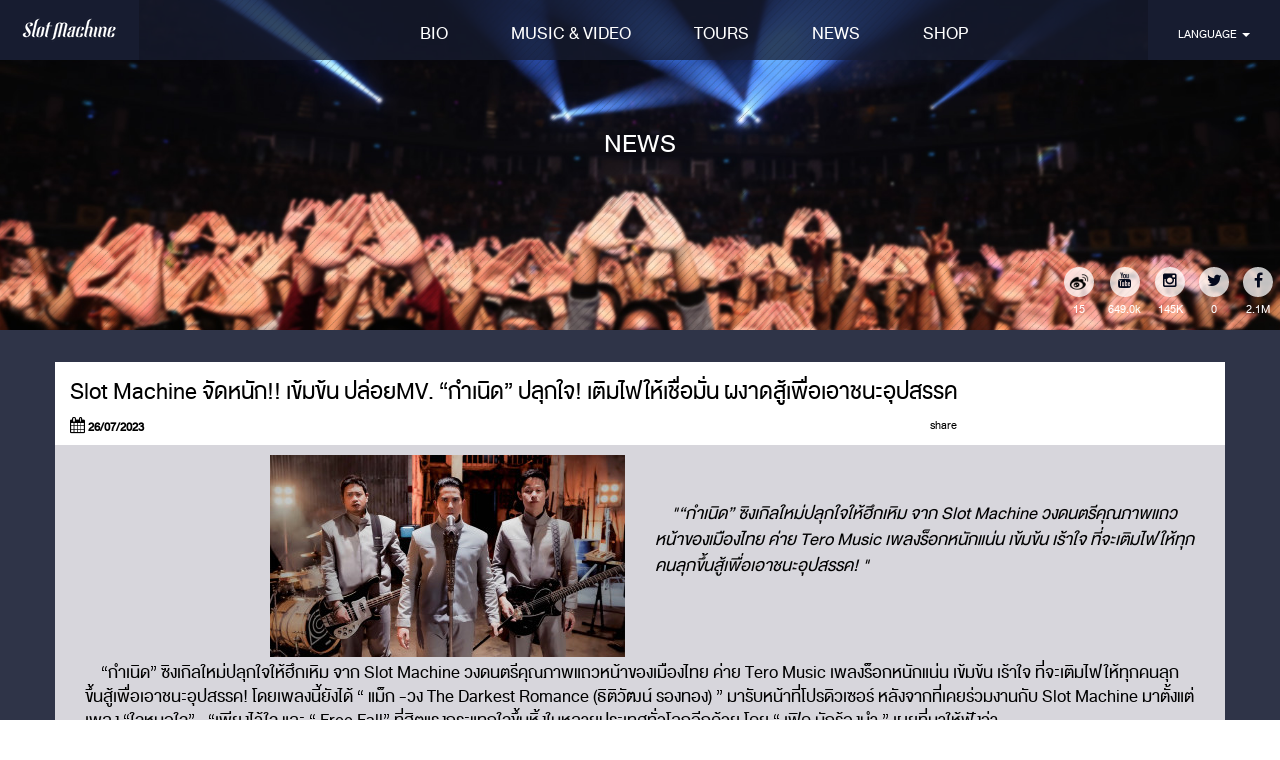

--- FILE ---
content_type: text/html; charset=UTF-8
request_url: https://slotmachine.band/media-detail.php?lang=th&news_id=7213
body_size: 6722
content:

<!DOCTYPE html>
<html>
<head>
	<meta charset="utf-8">
	<meta http-equiv="X-UA-Compatible" content="IE=edge">
	<meta name="viewport" content="width=device-width, initial-scale=1">
	<meta property="og:url" content="http://www.slotmachine.band/media-detail.php?lang=th&news_id=7212" />
	<meta property="og:type"  content="article" />
	<meta property="og:title"  content="Slot Machine  จัดหนัก!! เข้มข้น  ปล่อยMV. “กำเนิด”   ปลุกใจ! เติมไฟให้เชื่อมั่น ผงาดสู้เพื่อเอาชนะอุปสรรค" />
	<meta property="og:description"  content="“กำเนิด” ซิงเกิลใหม่ปลุกใจให้ฮึกเหิม จาก Slot Machine วงดนตรีคุณภาพแถวหน้าของเมืองไทย ค่าย Tero Music  เพลงร็อกหนักแน่น เข้มข้น เร้าใจ  ที่จะเติมไฟให้ทุกคนลุกขึ้นสู้เพื่อเอาชนะอุปสรรค! " />
	<meta property="og:image" content="http://corporate.teroasia.com/concerts-events/backend/uploads/pic_news/big_169036216164c0e131848b5.jpg" />

	<title>Slot Machine</title>	

	<meta name="title" content="Slot Machine  จัดหนัก!! เข้มข้น  ปล่อยMV. “กำเนิด”   ปลุกใจ! เติมไฟให้เชื่อมั่น ผงาดสู้เพื่อเอาชนะอุปสรรค">
	<meta name="description" content="“กำเนิด” ซิงเกิลใหม่ปลุกใจให้ฮึกเหิม จาก Slot Machine วงดนตรีคุณภาพแถวหน้าของเมืองไทย ค่าย Tero Music  เพลงร็อกหนักแน่น เข้มข้น เร้าใจ  ที่จะเติมไฟให้ทุกคนลุกขึ้นสู้เพื่อเอาชนะอุปสรรค! ">
    <meta name="keywords" itemprop="keywords" content="" /> 
    
	<meta property="og:url" content="http://www.slotmachine.band/media-detail.php?lang=th&news_id=7212" />
	<meta property="og:type"  content="article" />
	<meta property="og:title"  content="Slot Machine  จัดหนัก!! เข้มข้น  ปล่อยMV. “กำเนิด”   ปลุกใจ! เติมไฟให้เชื่อมั่น ผงาดสู้เพื่อเอาชนะอุปสรรค" />
	<meta property="og:description"  content="“กำเนิด” ซิงเกิลใหม่ปลุกใจให้ฮึกเหิม จาก Slot Machine วงดนตรีคุณภาพแถวหน้าของเมืองไทย ค่าย Tero Music  เพลงร็อกหนักแน่น เข้มข้น เร้าใจ  ที่จะเติมไฟให้ทุกคนลุกขึ้นสู้เพื่อเอาชนะอุปสรรค! " />
	<meta property="og:image" content="http://corporate.teroasia.com/concerts-events/backend/uploads/pic_news/big_169036216164c0e131848b5.jpg" />

	<link rel="icon" type="image/jpg" sizes="32x32" href="/images/favicon.jpg">
	
	<link rel="stylesheet" href="assets/css/bootstrap.min.css">
	<link rel="stylesheet" href="assets/font-awesome-4.3.0/css/font-awesome.min.css">
	<link rel="stylesheet" href="assets/css/slotmachine_style.css">
	
	<script src="assets/js/jquery-2.1.4.min.js" type="e3be857b7aa9120a9eec7974-text/javascript"></script>
	<script src="assets/js/bootstrap.min.js" type="e3be857b7aa9120a9eec7974-text/javascript"></script>

	<script type="e3be857b7aa9120a9eec7974-text/javascript" src="assets/js/custom.js"></script>
	<style type="text/css">
		body:before{
		    display: none;
		}
	</style>
	
</head>
<body>
	<script type="e3be857b7aa9120a9eec7974-text/javascript">
  (function(i,s,o,g,r,a,m){i['GoogleAnalyticsObject']=r;i[r]=i[r]||function(){
  (i[r].q=i[r].q||[]).push(arguments)},i[r].l=1*new Date();a=s.createElement(o),
  m=s.getElementsByTagName(o)[0];a.async=1;a.src=g;m.parentNode.insertBefore(a,m)
  })(window,document,'script','//www.google-analytics.com/analytics.js','ga');

  ga('create', 'UA-65409412-1', 'auto');
  ga('send', 'pageview');

</script>
	<div class="page" id="media-page">		
		<div class="head-page">
			<nav class="menu-page navbar navbar-default">
  <div class="container-fluid">
    <!-- Brand and toggle get grouped for better mobile display -->
    <div class="navbar-header">
      <button type="button" class="navbar-toggle collapsed" data-toggle="collapse" data-target="#bs-example-navbar-collapse-1" aria-expanded="false">
        <span class="sr-only">Toggle navigation</span>
        <span class="icon-bar"></span>
        <span class="icon-bar"></span>
        <span class="icon-bar"></span>
      </button>
      <a class="navbar-brand clear-padding" href="index.php">
      	<img src="assets/images/logo-slotmachine_menu.png?ceche=1" alt="slot machine logo" style="vertical-align:middle">
      </a>
    </div>

    <!-- Collect the nav links, forms, and other content for toggling -->
    <div class="collapse navbar-collapse setmenu" id="bs-example-navbar-collapse-1">
		<ul class="nav navbar-nav navbar-center">
		<!--  <div class="setmenu"> -->
			<li><a href="bio.php" class="listmenu">BIO </a></li>
      <li><a href="musicandvideo.php" class="listmenu">music & video</a></li>
      <li><a href="tours.php" class="listmenu">tours</a></li>
      <li><a href="media.php" class="listmenu">news</a></li>
      <!-- <li><a href="socialhub.php" class="listmenu">social hub</a></li> -->
      <li><a href="https://www.teromusicshop.com/category/7/local-artist/slot-machine-2" class="listmenu">shop</a></li>
		<!-- </div> -->
      
		</ul>
 <ul class="nav navbar-nav navbar-right">
        
        <li class="dropdown">
          <a href="#" class="dropdown-toggle" data-toggle="dropdown" role="button" aria-haspopup="true" aria-expanded="false">Language <span class="caret"></span></a>
          <ul class="dropdown-menu">
            <li><a href="?lang=th&news_id=7213" class="lang active" id="th" onclick="if (!window.__cfRLUnblockHandlers) return false; Changelang();" data-cf-modified-e3be857b7aa9120a9eec7974-="">TH</a></li>
            <li><a href="?lang=en&news_id=7213" class="lang" id="en" onclick="if (!window.__cfRLUnblockHandlers) return false; Changelang();" data-cf-modified-e3be857b7aa9120a9eec7974-="">EN</a></li>
            <li>
              <a href="#" data-toggle="modal" data-target=".bs-example-modal-sm">Other Language</a>
            </li>
            
           
          </ul>
        </li>
        
      </ul>
    </div><!-- /.navbar-collapse -->
    
    
  </div><!-- /.container-fluid -->
</nav>
<div class="modal fade bs-example-modal-sm" tabindex="-1" role="dialog" aria-labelledby="mySmallModalLabel">
  <div class="modal-dialog modal-sm" role="document">
    <div class="modal-content" style="padding:10px;">
      <div id="google_translate_element"></div><script type="e3be857b7aa9120a9eec7974-text/javascript">
function googleTranslateElementInit() {
  new google.translate.TranslateElement({pageLanguage: 'th', includedLanguages: 'ar,en,es,fr,hi,id,ja,ko,my,ru,vi,zh-CN,zh-TW', layout: google.translate.TranslateElement.InlineLayout.HORIZONTAL, autoDisplay: false, multilanguagePage: true, gaTrack: true, gaId: 'UA-65409412-1'}, 'google_translate_element');
}
</script><script type="e3be857b7aa9120a9eec7974-text/javascript" src="//translate.google.com/translate_a/element.js?cb=googleTranslateElementInit"></script>
    </div>
  </div>
</div>			<h1 class="text-title col-xs-12 text-center">News</h1>
			<ul class="social-ic col-xs-12 text-right">
	<li>
		<a href="https://www.facebook.com/SlotMachineRock" target="_blank"><i class="fa fa-facebook"></i></a>
		<span>2.1M</span>
	</li>
	<li>
		<a href="https://twitter.com/slotmachineband" target="_blank"><i class="fa fa-twitter"></i></a>
		<span>0</span>
	</li>
	<li>
		<a href="https://instagram.com/slotmachinerock/" target="_blank"><i class="fa fa-instagram"></i></a>
		<span id="ig_follower">145K</span>
	</li>
	<li>
		<a href="https://www.youtube.com/SlotMachineRock" target="_blank"><i class="fa fa-youtube"></i></a>
		<span id="youtube_subscriberCount"></span>
	</li>
	<!-- <li>
		<a href="https://line.me/R/ti/p/%40slotmachine" target="_blank"><img src="assets/images/icon/linefoot.svg" alt="slot machine line official"></a>
		<span>1.5m</span>
	</li> -->
	<li>
		<a href="http://www.weibo.com/p/1005055879087455" target="_blank"><img src="assets/images/icon/icon-weibo.png" alt="slot machine weibo"></a>
		<span>15</span>
	</li>
	
</ul><!-- social -->

<script src="//cdnjs.cloudflare.com/ajax/libs/numeral.js/2.0.6/numeral.min.js" type="e3be857b7aa9120a9eec7974-text/javascript"></script>
<script type="e3be857b7aa9120a9eec7974-text/javascript">
	
	// $.get("https://i.instagram.com/api/v1/users/201173056/info/", function( data ) { 

 //        var string = numeral(data.user.follower_count).format('0.0a');
 //          $("#ig_follower").text(string);
 //      });


	$.get("https://www.googleapis.com/youtube/v3/channels?part=statistics&id=UC9zQINVNTQ8NPjYsy67NfrA&key=AIzaSyD9UGjtKKcs00MTE9txREHttmDQMjTOhHg", function( data ) { 

        var string = numeral(data.items[0].statistics.subscriberCount).format('0.0a');
          $("#youtube_subscriberCount").text(string);
      });

		

</script>

		</div><!-- head-page -->
		<article class="clear-fixed">
			<div class="content-news box-center">
				<div class="head-media col-xs-12">
					<h1 class="title">Slot Machine  จัดหนัก!! เข้มข้น  ปล่อยMV. “กำเนิด”   ปลุกใจ! เติมไฟให้เชื่อมั่น ผงาดสู้เพื่อเอาชนะอุปสรรค</h1>
					<div class="col-xs-12 clear-padding"> 
						<div class="date-media col-xs-5 col-sm-9 clear-padding"><i class="fa fa-calendar"></i> 26/07/2023</div><!-- date-media -->
						<div class="col-xs-7 col-sm-3 text-right clear-padding">
							<div class="float-l">share </div>
							<div class="float-l"><!-- fb -->
								<div id="fb-root"></div>
								<script type="e3be857b7aa9120a9eec7974-text/javascript">(function(d, s, id) {
								  var js, fjs = d.getElementsByTagName(s)[0];
								  if (d.getElementById(id)) return;
								  js = d.createElement(s); js.id = id;
								  js.src = "//connect.facebook.net/en_US/sdk.js#xfbml=1&version=v2.3";
								  fjs.parentNode.insertBefore(js, fjs);
								}(document, 'script', 'facebook-jssdk'));</script>
								<div class="fb-share-button" data-href="http://slotmachine.band/media-detail.php?news_id=7212" data-layout="button"></div>
							</div><!-- fb -->
						</div>
					</div>
				</div><!-- head-media -->
				<div class="text-editor col-xs-12">
					<div class="col-xs-12 col-sm-6 text-right main-img">
						<img src="http://corporate.teroasia.com/concerts-events/backend/uploads/pic_news/mid_169036216164c0e131848b5.jpg">
					</div><!-- main-img -->
					<div class="col-xs-12 col-sm-6  text-left  quote">
						<h4><i>"“กำเนิด” ซิงเกิลใหม่ปลุกใจให้ฮึกเหิม จาก Slot Machine วงดนตรีคุณภาพแถวหน้าของเมืองไทย ค่าย Tero Music  เพลงร็อกหนักแน่น เข้มข้น เร้าใจ  ที่จะเติมไฟให้ทุกคนลุกขึ้นสู้เพื่อเอาชนะอุปสรรค! "</i></h4>
					</div><!-- quote -->
					<div class="col-xs-12">
                                                <p>
	&ldquo;กำเนิด&rdquo; ซิงเกิลใหม่ปลุกใจให้ฮึกเหิม จาก Slot Machine วงดนตรีคุณภาพแถวหน้าของเมืองไทย ค่าย Tero Music เพลงร็อกหนักแน่น เข้มข้น เร้าใจ ที่จะเติมไฟให้ทุกคนลุกขึ้นสู้เพื่อเอาชนะอุปสรรค! โดยเพลงนี้ยังได้ &ldquo; แม็ก -วง The Darkest Romance (ธิติวัฒน์ รองทอง) &rdquo; มารับหน้าที่โปรดิวเซอร์ หลังจากที่เคยร่วมงานกับ Slot Machine มาตั้งแต่เพลง &ldquo;ใจหนอใจ&rdquo; , &ldquo;เพียงไว้ใจ และ &ldquo; Free Fall&rdquo; ที่ฮิตแรงกระแทกใจขึ้นหิ้งในหลายประเทศทั่วโลกอีกด้วย โดย &ldquo; เฟิด นักร้องนำ &rdquo; เผยที่มาให้ฟังว่า...<br />
	<br />
	&nbsp;&ldquo;กำเนิด&rdquo; เป็นเพลงแรกของ Slot Machine ที่ผมรู้สึกว่าจะเหมือนกับเป็นปรัชญา แทนค่าตัวเองเป็นเหมือนนักสู้นักรบครับ เพราะอยากให้ทุกคนเชื่อมั่นว่าคนทุกคนเกิดมากับความเป็นเอกลักษณ์ &ldquo; best person of yourself &rdquo; เหมือนทุกคนเกิดมายิ่งใหญ่อยู่แล้ว อยากให้ทุกคนเชื่อในสิ่งนี้ เพราะว่าส่วนใหญ่คนทุกคนจะไม่ค่อยเชื่อมั่นในตัวเอง ไม่ค่อยมั่นใจ แล้วก็มักจะสงสัยในตัวเอง เหมือนกับฉันจะทำมันได้จริงไหม? แต่ผมเชื่อว่า จริง ๆ แล้วทุกคนก็สามารถยิ่งใหญ่ได้ในแบบฉบับของตัวเอง</p>
<div style="text-align: center;">
	<img alt="" src="http://teromusic.com/datas/image/Everybody, Now say FIGHT.jpg" style="width: 100%;" /></div>
<br />
<p>
	​ในส่วนของการอัดร้องก็จะใช้เทคนิคที่แตกต่างจากเพลงอื่นครับ ต้องใส่อารมณ์ความรู้สึกดุ ต้องบู๊เหมือนแบบฟังแล้วมันต้องฮึกเหิม โอ้โห!! ...ใช้พลังเยอะกว่าเพลงอื่นๆเยอะมากครับ ดนตรีก็จะเป็นสไตล์ร็อกแอนด์โรล เสริมให้มันพุ่งๆ มันๆ สำหรับมิวสิกวิดีโอก็จะมีคอนเซปต์ที่มีลายเซ็นของ Slot Machine อยู่ก็คือความ Sci-fi ความเป็นเอเลี่ยน มนุษย์ต่างดาว หรือแบบนักท่องเวลาหรือผู้มาจากที่อื่น โดยทาง พี่เอ็ม- ผู้กำกับMV. นี้ตีความว่า Slot Machine เนี่ย ในทุก ๆ สมัยขับเคลื่อนผู้คนด้วยเสียงดนตรี พอสุดท้ายคุยกันแล้วตกตะกอนมาขมวดรวมกันก็คิดว่า จะเห็นความแตกต่างระหว่างเครื่องแต่งกาย ก็คือ Slot Machine จะมียูนิฟอร์มที่เหมือนเป็น Star Trek, Star Wars อะไรของเราที่มันดูไม่เข้ากับยุคสมัย ยุคปัจจุบันที่ดูเป็นสัญญลักษณ์ อิสระกับความวัยรุ่น แล้วก็ดนตรี ศิลปะ ความคิด ความเชื่อ เหมือน Slot Machine เป็นความคิด ความเชื่อ ส่วนสิ่งตรงข้าม เหมือนอำนาจหรือกฎเกณฑ์ต่าง ๆ ของสังคมในทุกยุคทุกสมัยที่มันมีมาในทุกอารยธรรม แต่พอสุดท้ายมาเฉลยแล้วว่า...ทุก ๆ คนก็พ่ายแพ้ต่อเสียงดนตรี ความรัก และความเชื่อที่ Slot Machine พยายามเผยแพร่ให้กับทุกคน ก็จะเห็นได้ว่าจริง ๆ แล้วทุกคนเป็นแฟนเพลงของ Slot Machine</p>
<div style="text-align: center;">
	<img alt="" src="http://teromusic.com/datas/image/ท่า3เหลี่ยมสัญญลักษณ์วง.jpg" style="width: 100%;" /><br />
	<img alt="" src="http://teromusic.com/datas/image/กำเนิด(1).jpg" style="width: 100%;" /></div>
<br />
<p>
	​ยังไงพวกเราก็ขอฝากเพลง &ldquo;กำเนิด&rdquo; ด้วยนะครับ จริง ๆ เพลงนี้ สำหรับเราเป็นเพลงที่แตกต่างจากที่เคยทำมาทั้งหมดเหมือนกัน เพราะว่าเป็นเพลงที่เป็นร็อกจ๋ามาก แล้วก็เป็นเพลงปลุกใจ ปลุกความยิ่งใหญ่ในตัว สำหรับเพลงต่อๆ ไปก็จะมีเซอร์ไพรส์ปล่อยออกมาให้ได้ฟังกันอย่างต่อเนื่องทั้งปี! และถ้าไม่มีอะไรผิดพลาดกลางปี2024 พวกเราจะมีคอนเสิร์ตใหญ่แน่นอน ฝากด้วยนะครับ</p>
<div style="text-align: center;">
	<iframe allow="accelerometer; autoplay; clipboard-write; encrypted-media; gyroscope; picture-in-picture; web-share" allowfullscreen="" frameborder="0" height="315" src="https://www.youtube.com/embed/Y0RoOLVweSw" title="YouTube video player" width="560"></iframe></div>
<div style="text-align: center;">
	​ติดตามชม MV &quot; กำเนิด &quot; :https://www.youtube.com/watch?v=Y0RoOLVweSw<br />
	และฟังเพลงได้ทุกช่องทางสตรีมมิ่ง - ดาวน์โหลด : https://SlotMachine.lnk.to/Kamnoe<br />
	ติดตามผลงานของ SLOT MACHINE ได้ที่ : http://www.teromusic.com , https://www.slotmachine.band<br />
	FB: https://www.facebook.com/SlotMachineRock<br />
	​IG: https://www.instagram.com/slotmachine...<br />
	และ TikTok : https://www.tiktok.com/@slotmachinerockband</div>
                    </div>
				</div><!-- text-editor -->
			</div><!-- content-news -->
		</article>

		<section class="content" id="footer">
	<div class="container">
		<div class="logo col-xs-8 col-sm-8 col-md-5 col-lg-4 text-center box-center"><img src="assets/images/logo-slotmachine.png?t=20241114w" alt="slot machine band"></div>
		<div class="col-xs-12 text-center copyright">
			COPYRIGHT © 2013 TERO MUSIC ALL RIGHT RESERVED
		</div>
		<div class="col-xs-12 text-center" style="background: #111;">
			<div id="becnavmenu"></div>
        	<script type="e3be857b7aa9120a9eec7974-text/javascript" src="https://www.bectero.com/plugins/becnavmenu.js"></script>
		</div>
	</div>
</section>
<!-- Gray Scale -->
    <script type="e3be857b7aa9120a9eec7974-text/javascript" src="https://www.qikplay.com/grayscale.js"></script>
<script type="e3be857b7aa9120a9eec7974-text/javascript">
	
  function Changelang() {
      console.log("start");
      var iframe = document.getElementsByClassName('goog-te-banner-frame')[0];
      if(!iframe) return;


      console.log("start2");
      
      var innerDoc = iframe.contentDocument || iframe.contentWindow.document;
      var restore_el = innerDoc.getElementsByTagName("button");

      for(var i = 0; i < restore_el.length; i++){
      if(restore_el[i].id.indexOf("restore") >= 0) {
        restore_el[i].click();
        var close_el = innerDoc.getElementsByClassName("goog-close-link");
        close_el[0].click();
        return;
      }
      }
      
      console.log("start3");
    }
</script>


<!-- Facebook Pixel Code -->
  <script type="e3be857b7aa9120a9eec7974-text/javascript">
    !function(f,b,e,v,n,t,s)
    {if(f.fbq)return;n=f.fbq=function(){n.callMethod?
    n.callMethod.apply(n,arguments):n.queue.push(arguments)};
    if(!f._fbq)f._fbq=n;n.push=n;n.loaded=!0;n.version='2.0';
    n.queue=[];t=b.createElement(e);t.async=!0;
    t.src=v;s=b.getElementsByTagName(e)[0];
    s.parentNode.insertBefore(t,s)}(window, document,'script',
    'https://connect.facebook.net/en_US/fbevents.js');
    fbq('init', '505612213360738');
    fbq('track', 'PageView');
  </script>
  <noscript><img height="1" width="1" style="display:none"
    src="https://www.facebook.com/tr?id=505612213360738&ev=PageView&noscript=1"
  /></noscript>
  <!-- End Facebook Pixel Code -->
	</div><!-- page -->
<script src="/cdn-cgi/scripts/7d0fa10a/cloudflare-static/rocket-loader.min.js" data-cf-settings="e3be857b7aa9120a9eec7974-|49" defer></script><script defer src="https://static.cloudflareinsights.com/beacon.min.js/vcd15cbe7772f49c399c6a5babf22c1241717689176015" integrity="sha512-ZpsOmlRQV6y907TI0dKBHq9Md29nnaEIPlkf84rnaERnq6zvWvPUqr2ft8M1aS28oN72PdrCzSjY4U6VaAw1EQ==" data-cf-beacon='{"version":"2024.11.0","token":"768005e29baf49ad821dbb6c83f12bc0","r":1,"server_timing":{"name":{"cfCacheStatus":true,"cfEdge":true,"cfExtPri":true,"cfL4":true,"cfOrigin":true,"cfSpeedBrain":true},"location_startswith":null}}' crossorigin="anonymous"></script>
</body>
</html>

--- FILE ---
content_type: text/css
request_url: https://slotmachine.band/assets/css/slotmachine_style.css
body_size: 8582
content:
@font-face {
    font-family: 'moonlight';
    src: url('../fonts/moonlight/moon_light-webfont.eot');
    src: url('../fonts/moonlight/moon_light-webfont.eot?#iefix') format('embedded-opentype'),
         url('../fonts/moonlight/moon_light-webfont.woff2') format('woff2'),
         url('../fonts/moonlight/moon_light-webfont.woff') format('woff'),
         url('../fonts/moonlight/moon_light-webfont.ttf') format('truetype'),
         url('../fonts/moonlight/moon_light-webfont.svg#moonlight') format('svg');
    font-weight: normal;
    font-style: normal;

}
@font-face {
    font-family: 'rsuregular';
    src: url('../fonts/rsu/rsu_regular.eot');
    src: url('../fonts/rsu/rsu_regular.eot?#iefix') format('embedded-opentype'),
         url('../fonts/rsu/rsu_regular.woff2') format('woff2'),
         url('../fonts/rsu/rsu_regular.woff') format('woff'),
         url('../fonts/rsu/rsu_regular.ttf') format('truetype'),
         url('../fonts/rsu/rsu_regular.svg#rsuregular') format('svg');
    font-weight: normal;
    font-style: normal;

}
@font-face {
font-family: 'db_heaventregular';
src: url('../fonts/DBHevant/db_heavent_v3.2-webfont.eot');
src: url('../fonts/DBHevant/db_heavent_v3.2-webfont.eot?#iefix') format('embedded-opentype'), 
     url('../fonts/DBHevant/db_heavent_v3.2-webfont.woff') format('woff'), 
     url('../fonts/DBHevant/db_heavent_v3.2-webfont.ttf')  format('truetype'),
     url('../fonts/DBHevant/db_heavent_v3.2-webfont.svg') format('svg');
}

@font-face {
font-family: 'digital-7-webfont';
src: url('../fonts/digital-7/digital-7-webfont.eot');
src: url('../fonts/digital-7/digital-7-webfont.eot?#iefix') format('embedded-opentype'), 
     url('../fonts/digital-7/digital-7-webfont.woff') format('woff'), 
     url('../fonts/digital-7/digital-7-webfont.ttf')  format('truetype'),
     url('../fonts/digital-7/digital-7-webfont.svg') format('svg');
}

/* ============================================================
  RESET - http://meyerweb.com/eric/tools/css/reset/
============================================================ */
html, body, div, span, applet, object, iframe,
h1, h2, h3, h4, h5, h6, p, blockquote, pre,
a, abbr, acronym, address, big, cite, code,
del, dfn, em, img, ins, kbd, q, s, samp,
small, strike, strong, sub, sup, tt, var,
b, u, i, center,
dl, dt, dd, ol, ul, li,
fieldset, form, label, legend,
table, caption, tbody, tfoot, thead, tr, th, td,
article, aside, canvas, details, embed,
figure, figcaption, footer, header, hgroup,
menu, nav, output, ruby, section, summary,
time, mark, audio, video {
  margin: 0;
  padding: 0;
  border: 0;
  font-size: 100%;
  /*font: inherit;*/
  vertical-align: baseline;
}
*{
    font-family: 'db_heaventregular';
}
/* HTML5 display-role reset for older browsers */
article, aside, details, figcaption, figure, footer, header, hgroup, menu, nav, section {
    display: block;
}
body {
    line-height: 1;
}
ol, ul {
    list-style: none;
}
blockquote, q {
    quotes: none;
}
blockquote:before, blockquote:after, q:before, q:after {
    content: '';
    content: none;
}
table {
    border-spacing: 0;
    border-collapse: collapse;
}
img {
    max-width: 100%;
}
a, a:hover {
    cursor: pointer;
    text-decoration: none;
    color: inherit;
    outline: none;
}
h1{font-size:2.25em }
h2{font-size:2em }
h3{font-size:1.75em}
h4{font-size:1.5em }
p{font-size:1.25em }
/* ============================================================
  BOX SIZING & CLEARFIX
============================================================ */

*, *:before, *:after {
    -webkit-box-sizing: border-box;
    -moz-box-sizing: border-box;
    box-sizing: border-box;
}
.clearfix:after {
    display: table;
    clear: both;
    content: '';
}
/* ============================================================
  HTML & BODY
============================================================ */

body {
 /*   font-family: 'moonlight', 'Helvetica Neue', Helvetica, Arial, 'Lucida Grande', sans-serif;
    
    line-height: 1.5;*/
    color: #fff;
}
/* ============================================================
  PRIMARY STRUCTURE
============================================================ */

.wrapper {
    width: 100%;
    margin: 0 auto;
}
.container {
    width: 100%;
    max-width: 1920px;
    margin: 0 auto;
    padding: 0 20px 5%;
}
/* ============================================================
  share style
============================================================ */

.text-left {
    text-align: left;
}
.text-right {
    text-align: right;
}
.text-center {
    text-align: center;
}
.clear-padding {
    padding: 0;
}
.box-center {
    float: none;
    clear: both;
    margin: auto;
}
.float-l {
    float: left;
    margin-left: 5px;
}
.float-l2 {
    float: left;
}
.float-r {
    float: right;
}
.margin-top {
    margin-top: 10px;
}
.white, a.white:hover {
    color: #fff;
}
.black {
    color: #000;
}
iframe {
    width: 100%;
}
#fb iframe {
    width: 100% !important;
}
.small-txt {
    font-size: 1.25em;
}
.head-article {
    margin: 3% 0;
    letter-spacing: 3px;
}
.clear-fixed {
    float: none;
    clear: both;
}
.text-title {
    /*font-family: 'moonlight';
    font-size: 5em;*/
    top: 50%;
    height: 80px;
    margin-top: -40px;
    color: inherit;
    text-transform: uppercase;
}
.text-title2 {
    /*font-family: 'moonlight';
    font-size: 2em;*/
    margin: 10px 0;
    color: #fff;
    text-transform: uppercase;
    letter-spacing: 3px;
}
.text-indent {
    text-indent: 2em;
}
/*[class*=box]{
  overflow: hidden;
}*/

#ribbon {}
.ribbon {
    margin:auto;
    width: 100%;
    height: auto;
    background-image: url(http://www.bectero.com/intropage/coronation/assets/img/before/ribbon-bectero-1.jpg);
    background-repeat: no-repeat;
    background-position: center;
}
.ribbon-header {height: 130px;}

/* ============================================================
  SECTIONS
============================================================ */
section{
    display: block;
    overflow: hidden;
    clear: both;
}

section.module:last-child {
    margin-bottom: 0;
}
section.module h2 {
    font-size: 30px;
    color: #fff;
}
section.module.parallax, .head-page {
    /*min-height: 500px;*/
    
    overflow: hidden;
    background-repeat: no-repeat;
    background-attachment: fixed;
    background-position: 50% 50%;
    -webkit-background-size: cover;
    -moz-background-size: cover;
    -o-background-size: cover;
    background-size: cover;
}
section.module.parallax h1{
    line-height: 90px;
    text-transform: uppercase;
    color: #fff
}
section.module#bio h2{
    color: #89643a;
    font-size: 2.5em;
    text-transform:uppercase;
    letter-spacing: 2px;
    padding-top: 10px; 
}
section.module#home {
    position: relative;
    overflow: visible;
}
section.module#music {
    background-image: url('../images/bg_music.jpg');
}
section.module#media {
    background: url('../images/news_bg.png') no-repeat #ebebeb;
    background-size: auto 80%;
    background-position: center;
}
section.module#social{
	background-image: url('../images/bg_media.jpg');
	background-repeat: no-repeat;
    background-size: cover;
    background-attachment: fixed;
}
/* ============================================================
  video bg
============================================================ */

#bgvid {
    z-index: 0;
    display: block;
    /*width: 100%;
    height: 100%;*/
    position: relative;
    top: 0;
    transition: 1s opacity;
    background: url('../images/BIGbanner_spin-the-world.png') no-repeat;
    background-size: cover;
}
.bg_vdo_img{
    position: relative;
    top: 0;
}
.bg_vdo_img img{
    display: block;
    width: 100%;
    height: auto;
    position: absolute !important;
    
}
.opacity-bg {
    position: absolute;
    z-index: 1;
    width: 100%;
    height: 100%;
    background-image: repeating-linear-gradient(-45deg, transparent, transparent 4px, rgba(0,0,0,.1)4px, rgba(0,0,0,.1) 6px);
}
.triangle{
    position: absolute;
    top: 50%;
    margin-top: -250px;
    left: 50%;
    margin-left: -340px;
    width: 800px;
    height: 500px;
}
#Layer_1,
#Layer_2{
    position: absolute;
    left: 0;
}
.shape-triangle-fixed{  
  stroke-width: 5px;
  stroke: rgba(255,255,255,0.1);
}
.shape-triangle {
  stroke-dasharray: 900;
  stroke-dashoffset: 100;
  stroke-width: 3px;
  fill: transparent;
  /*stroke: rgba(255,255,255,0.3);*/
  stroke: #89643a;
  stroke-opacity:1;
  animation: border 3s linear infinite;
}
@keyframes border {
    to {
      stroke-dashoffset: 1900;
    }
}
.stopfade {
    opacity: 0;
}
#vidpause {
    font-size: 2em;
    position: relative;
    z-index: 1;
    border: 0;
    outline: none;
    background: none;
    opacity: 0.7;
    top: 47%;
}
/*menu*/

nav {
    line-height: 50px;
    /* position: absolute;*/
    
    bottom: 0;
    
}
[class*=menu] {
   /* font-family: 'moonlight';*/
    z-index: 999;
    /*overflow: hidden;
  width: 100% !important;*/
    
    text-align: center;
    text-transform: uppercase;
}
.menu-page {
    position: fixed;
    top: 0;
    width: 100%;
}
/*.menumain a {
    color: #fff;
}*/
nav.scrollmenu {
    position: fixed;
    z-index: 100;
    top: 0;
    left: 0;
    display: none;
    float: left;
    width: 100%;
    height: 40px;
    padding: 0 0;
    text-align: center;
    border-top: 1px solid #fff;
    border-bottom: 1px solid #fff;
    background: #000;
}
.listmenu {
    font-size: 1.5em;
    display: inline-block;
    padding: 0 5%;
}
.listmenu:hover, .listmenu:focus {
    text-decoration: none;
    color: #fff;
}
.sticky-wrapper {
    /*position: absolute;*/
    
    bottom: 0;
}
.setmenu {
    /*width: 80%;*/
    
    position: relative;
    
}
.navbar {
    border-radius: 0;
}
.navbar-nav {
    line-height: 60px;
    float: none;
}
.navbar-default {
    height: 60px;
    border: 0;
    background: #89643a;
}
.menu-page.navbar-default {
    background-color: rgba(23, 28, 48, .75);
}
.menu-page .setmenu {
    background: transparent;
}
.menu-page .setmenu.in {
    border-bottom: 1px solid #ccc;
    background: #89643a;
    /*-webkit-transition: background 0.7s ease-in-out;
  -moz-transition: background 0.7s ease-in-out;
  -ms-transition: background 0.7s ease-in-out;
  -o-transition: background 0.7s ease-in-out;
  transition: background 0.7s ease-in-out;*/
}
.menu-page .navbar-nav > li a {
    display: block;
    height: 55px;
    margin-top: 4px;
}
.menu-page .navbar-nav > li:hover {
    -webkit-transition: background .35s ease-in-out;
    -moz-transition: background .35s ease-in-out;
    -ms-transition: background .35s ease-in-out;
    -o-transition: background .35s ease-in-out;
    transition: background .35s ease-in-out;
    background-color: rgba(137, 100, 58, .75);
}
.menu-page .navbar-right > li:hover {
    background-color: #171c30;
}
.navbar-default .navbar-nav > li > a {
    line-height: 60px;
    color: #fff;
    max-width: 180px;
    text-overflow: ellipsis;
    -webkit-box-orient: vertical;
    -webkit-line-clamp: 1;
    overflow: hidden;
    max-height: 60px;
}
.navbar-brand > img {
    margin: 10px 20px;
}
.navbar-default .navbar-nav > li > a:hover {
    color: inherit;
}
.nav > li > a > img, .head-sc img {
    float: left;
    margin-right: 10px;
}
.nav > li > a {
    padding: 0 30px;
}
.navbar-text {
    margin-top: 0;
    margin-bottom: 0;
    margin-left: 0;
}
.container-fluid {
    position: relative;
}
.navbar-default .navbar-link, .navbar-default .navbar-link:hover {
    color: #fff;
}
.navbar-default .navbar-toggle {
    border: 0;
    padding:10px;
}
.navbar-default .navbar-toggle .icon-bar {
    background-color: #fff;
    width: 30px;
    height: 3px;
}
.navbar-default .navbar-toggle:focus, .navbar-default .navbar-toggle:hover {
    background-color: #89643A;
}
.navbar-default .navbar-brand {
    position: relative;
    z-index: 9999;
    height: 60px;
    background: #171c30;
}
.navbar-default .navbar-brand:hover {
    background: #171c30;
}
.navbar-right {
    position: absolute;
    top: 0;
    right: 0;
    /*overflow: hidden;*/
    height: 60px;
    background: #171c30;
}
.navbar-right select{
    background: #171c30;
    border: none;
    padding: 0 10px;
    outline: none;
}
.navbar-right option{

}
.lang {
    overflow: hidden;
    height: 60px;
    color: #fff;
    background: #171c30;
}
.lang:hover, .lang.active, .navbar-default .navbar-nav > li > a.lang:hover {
    color: #fff;
    background: #2f3448;
}
.lang.navbar-link {
    line-height: 30px;
}
.navbar-default .navbar-collapse, .navbar-default .navbar-form {
    border-color: transparent;
}
.social-ic {
    position: absolute;
    z-index: 1;
    top: 1%;
    right: 0;
    padding: 0;
}
.social-ic li{
    text-align: center;
    float: right;
    display: inline-block;
    margin: 10px 7px;
}
.social-ic span{
    display: block;
    color: #fff;
}
.social-ic a {
    display: inline-block;
    overflow: hidden;
    width: 30px;
    height: 30px;    
    padding: 5px;
    -webkit-transition: background .3s, color .3s, box-shadow .3s;
    -moz-transition: background .3s, color .3s, box-shadow .3s;
    transition: background .3s, color .3s, box-shadow .3s;
    text-align: center;
    color: #03081c;
    border-radius: 15px;
    /*background: #fff;*/
    
    background: rgba(255, 255, 255, .75);
}
/*#home .social-ic{
    width: 180px;
}*/
.social-ic a:hover {
    background: rgba(255, 255, 255, 1);
    box-shadow: 0 0 0 8px rgba(255, 255, 255, .3);
}
.social-ic a:hover .fa-facebook {
    color: #5d82d1;
}
.social-ic a:hover .fa-twitter {
    color: #40bff5;
}
.social-ic a:hover .fa-instagram {
    color: #391e13;
}
.social-ic a:hover .fa-youtube {
    color: #c00000;
}
/*home section*/

.logo {
    position: absolute;
    top: 25%;
    z-index: 2;
}
#scroll{
	position: absolute;
	bottom: 80px;
	left: 50%;
	margin-left: -24px;
	z-index: 1;
}
/*bio section*/

#bio {
    position: relative;
    overflow: hidden;
    background: #fff;
}
.small-images a, .big-images a {
    display: inline-block;
}
iframe#youtube {
    display: none;
    height: 100%;
}
.tag{
	position: relative;
	left: -46px;
    top: 20px;
}
.biodetail {
    position: relative;
}
.bigpic, .biodetail  {
    overflow: hidden;
    height: 420px;
}
.vdo_b {
    margin-bottom: 10px;
}
.bigpic img {
    max-width: inherit;
    height: 100%;
}
.bioshort {
    max-height: 373px;
    padding: 2em 3em 3em;
    color: #000;
}
.readmore {
    line-height: 24px;
    display: block;
    width: 150px;
    margin: 3% 0;
    padding: 5px 10px;
    text-align: center;
    color: #fff;
    background: #89643a;
    text-transform: uppercase;
}
.readmore:hover {
    color: #fff;
}
.text {
   /* font-family: 'moonlight';
    font-size: 18px;*/
    line-height: 32px;
    overflow: hidden;
    max-height: 100px;
}
.biodetail .thumb {
    position: absolute;
    bottom: 0;
    overflow: hidden;
}
.biodetail .thumb a {
    height: 122px;
}
.biodetail .thumb a img {
    display: block;
}
.vdo-thumb {
    position: relative;
    overflow: hidden;
    background: #000;
}
.mv .vdo_s .vdo-thumb{
    height: 168px;
    text-align: center;
}
.vdo-thumb img {
    display: block;
    height: auto;
    opacity: .5;
    max-width: inherit;
    height: 100%;
    margin: auto;
}
.vdo-thumb:hover img {
    opacity: 1;
}
.icplay {
    font-size: 2em;
    position: absolute;
    top: 50%;
    left: 50%;
    margin-top: -21px;
    margin-left: -16px;
    color: #fff;
}
/*music video*/

#music .container {
    padding-top: 3%;
    background-color: rgba(0, 0, 0, .25);
}
#music-page .mv {
    color: #000;
    overflow: hidden;
    padding:10px 0;
}
.mv h2 {
    margin-left: 15px;
    color: #fff;
}
.vdo_s {
    overflow: hidden;
    height: 160px;
}
.tours {
    padding-bottom: 1em;
}
#tour-page article{
    font-size: 1.25em;
}
.tours table {
    border-spacing: 0 2px;
    border-collapse: separate;
}

.link{
    background: #9e0c0c;
    color: #fff;
    float: right;
    padding: 0 10px;
    text-transform: uppercase;
    margin:5px 0;
}
a.link:hover{
    color: #fff !important;
}
.table-responsive {
    border: 0;
}
.table > thead > tr > th {
    border-bottom: 0;
}
.table > tbody > tr > td, .table > tbody > tr > th, .table > tfoot > tr > td, .table > tfoot > tr > th, .table > thead > tr > td, .table > thead > tr > th {
    border-top: 0;
}
.table-responsive > .table > tbody > tr > td {
    white-space: normal;
}
.tours td {
    padding: 5px;
}
.tours td.detail {
    padding-left: 15px;
}
.date {
    background: #89643a;
}
.time {
    background: #313348;
}
.detail {
    text-align: left;
    color: #000;
    background: #fff;
}
.detail .small-txt {
    display: -webkit-box;
    overflow: hidden;
    max-height: 20px;
    /* fallback */
    
    text-overflow: ellipsis;
    -webkit-box-orient: vertical;
    -webkit-line-clamp: 1;
    /* number of lines to show */
}
#tour-page .detail .small-txt {
    max-height: none;
    -webkit-line-clamp: inherit;
}
.btn-transparent {
    margin-top: 3%;
    padding: 5px 0;
    border: 2px solid #fff;
    text-transform: uppercase;
}
.btn-gold{
    line-height: 24px;
    display: block;
    width: 150px;
    margin: 3% auto;
    padding: 5px 10px;
    text-align: center;
    color: #fff;
    background: #89643a;
    text-transform: uppercase;
    letter-spacing: 3px;
}
/*photo section*/

#photo {
    background: #fff;
}
#photo h1 {
    margin-top: .6em;
}
.grid {
    position: relative;
    clear: both;
    margin: 0 auto;
    list-style: none;
    text-align: center;
}
#photo .grid > div {
    overflow: hidden;
}
/* Grid photo */

.grid figure {
    position: relative;
    float: left;
    overflow: hidden;
    max-width: 100%;
    height: 225px;
    margin: 15px 0;
    cursor: pointer;
    text-align: center;
    background: #313348;
}
.grid figure img {
    position: relative;
    display: block;
    max-width: 100%;
    min-height: 100%;
    opacity: .8;
}
.grid figure figcaption {
    font-size: 1.25em;
    text-transform: uppercase;
    color: #fff;
    -webkit-backface-visibility: hidden;
    backface-visibility: hidden;
}
.grid figure figcaption::before, .grid figure figcaption::after {
    pointer-events: none;
}
.grid figure figcaption, .grid figure figcaption > a {
    position: absolute;
    top: 0;
    left: 0;
    width: 100%;
    height: 100%;
}
/* Anchor will cover the whole item by default */
/* For some effects it will show as a button */

.grid figure figcaption > a {
    font-size: 0;
    z-index: 1000;
    white-space: nowrap;
    text-indent: 200%;
    opacity: 0;
}
.grid figure h2 {
    font-weight: 300;
    word-spacing: -.15em;
}
.grid figure h2 span {
    font-weight: 800;
}
.grid figure h2, .grid figure p {
    margin: 0;
}
.grid figure p {
    font-size: 68.5%;
    letter-spacing: 1px;
}
/*-----------------*/
/***** Phoebe *****/
/*-----------------*/

figure.effect-phoebe {
    background: #171c30;
}
figure.effect-phoebe img {
    -webkit-transition: opacity .35s;
    transition: opacity .35s;
    opacity: .85;
}
figure.effect-phoebe:hover img {
    opacity: .6;
}
figure.effect-phoebe figcaption::before {
    position: absolute;
    top: 0;
    left: 0;
    width: 100%;
    height: 100%;
    content: '';
    -webkit-transition: opacity .35s, -webkit-transform .35s;
    transition: opacity .35s, transform .35s;
    -webkit-transform: scale3d(5, 2.5, 1);
    transform: scale3d(5, 2.5, 1);
    -webkit-transform-origin: 50% 50%;
    transform-origin: 50% 50%;
    background: url(../images/triangle2.png) no-repeat center center;
    background-size: 100% 100%;
}
figure.effect-phoebe:hover figcaption::before {
    -webkit-transform: scale3d(1, 1, 1);
    transform: scale3d(1, 1, 1);
    opacity: .6;
}
figure.effect-phoebe h3 {
    /*font-family: 'moonlight', 'rsuregular';*/
    display: none;
    -webkit-transition: transform .35s;
    transition: transform .35s;
    -webkit-transform: translate3d(0, 40px, 0);
    transform: translate3d(0, 40px, 0);
}
figure.effect-phoebe:hover h3 {
    font-weight: 200;
    position: absolute;
    bottom: 10px;
    display: block;
    width: 100%;
    padding: 0 1em .25em;
    -webkit-transform: translate3d(0, 0, 0);
    transform: translate3d(0, 0, 0);
}
figure.effect-phoebe p a {
    font-size: 140%;
    position: relative;
    display: inline-block;
    -webkit-transition: opacity .35s, -webkit-transform .35s;
    transition: opacity .35s, transform .35s;
    opacity: 0;
    color: #fff;
}
figure.effect-phoebe p a:first-child {
    -webkit-transform: translate3d(-60px, -60px, 0);
    transform: translate3d(-60px, -60px, 0);
}
figure.effect-phoebe p a:nth-child(2) {
    -webkit-transform: translate3d(0, 60px, 0);
    transform: translate3d(0, 60px, 0);
}
figure.effect-phoebe p a:nth-child(3) {
    -webkit-transform: translate3d(60px, -60px, 0);
    transform: translate3d(60px, -60px, 0);
}
figure.effect-phoebe:hover p a {
    -webkit-transform: translate3d(0, 0, 0);
    transform: translate3d(0, 0, 0);
    opacity: 1;
}
/*Media*/

.social2 {
    display: none;
}
#media .container {
    padding-top: 3%;
    /*background-color: rgba(0, 0, 0, .25);*/
}
.media .thumbnail {
	position: relative;
    padding: 0;
    border: 0;
    border-radius: 0;
    background-color: #fff;
    overflow: hidden;
    /*height: 165px;*/
}
.media .thumbnail .caption {
    background: rgba(50,51,71,1);
    /*position: absolute;
    bottom: 0;*/
    color: #fff;
    height: 89px;
}
.media .col-md-6{
    height: 280px;
}
.title, .short-des {
    display: -webkit-box;
    overflow: hidden;
    text-overflow: ellipsis;
    -webkit-box-orient: vertical;
}
.title {
    /*font-weight: 600;*/
    max-height: 26px;
    margin-bottom: 5px;
    -webkit-line-clamp: 1;
}
.short-des {
    max-height: 40px;
    line-height: 1em;
    -webkit-line-clamp: 2;
    font-size: 1.25em;
}
/*media-page*/

.mosaicflow {
    max-width: 1050px;
}
.mosaicflow__column {
    float: left;
}
.mosaicflow__item {
    position: relative;
}
.mosaicflow__item img {
    display: block;
    width: 100%;
    max-width: 500px;
    height: auto;
}
.mosaicflow__item .title {
    font-weight: 600;
    line-height: 26px;
    max-height: 48px;
    -webkit-line-clamp: 2;
}
.mosaicflow__item .short-des {
    max-height: 200px;
    -webkit-line-clamp: inherit;
}
.mosaicflow__item .thumbnail {
    margin: 10px 5px;
    padding: 0;
    border: 0;
    border-radius: 0;
}
/*tab socail*/
.head-sc{
    display: block;
    overflow: hidden;
    line-height: 1.5em;
    text-transform: uppercase;
    font-size: 1.5em;
}
#social{
    background: #2F3448;
}
/*.box-social{
    max-width: 1000px;
}*/
.fb, .tw, .ig{
    width: 320px;
   /* padding: 0;
    background:#313348;*/
}
.ig{
    height: 475px;
    overflow: hidden;
}
/*footer*/

#footer {
    padding: 0;
    background: #171c30;
}
#footer .container {
    padding: 2% 0 0;
}
#footer .logo {
    position: relative;
}

.copyright {
    margin-top: 2%;
    padding: 1%;
    background: #313348;
}
.head-sc{
	background: #313348;
	padding: 5px;
 }
/*page*/

.head-page {
    position: relative;
    height: 330px;
    background-position: top center;
    background-size: 100% auto;
}
.page{
    overflow: hidden;
}
.page article {
    display: block;
    overflow: hidden;
    padding-top: 2em;
    padding-bottom: 2em;
}
.head-page .social-ic {
    top: initial;
    bottom: 1%;
}
.head-page .social-ic a {
    margin: .3%;
}
/*tour-page*/

#tour-page .head-page {
    background-image: url('../images/head_tour.jpg');
}
#tour-page {
    background: #171c30;
}
#tour-page .tours {
    margin-top: 1em;
}
#tour-page .tours thead {
    background: #2f3448;
}
#tour-page .tours th {
    padding: 5px 15px;
    text-transform: uppercase;
}
/*music-page*/

#music-page .head-page {
    background-image: url('../images/head_music.jpg');
}
#music-page {
    background: #171c30;
}
/*#music-page article {
    padding: 0;
}*/
.mv .thumbnail {
    position: relative;
    color: #fff;
    border: none;
    border-radius: 0;
}
.mv-name {
    /*font-family: 'moonlight', 'Helvetica Neue';
    line-height: 23px;*/
    position: absolute;
    bottom: 0;
    display: -webkit-box;
    overflow: hidden;
    width: 100%;
    max-height: 70px;
    /* fallback */
    
    padding: 10px 5px;
    text-overflow: ellipsis;
    color: #fff;
    background-color: rgba(0, 0, 0, .5);
    -webkit-box-orient: vertical;
    -webkit-line-clamp: 2;
    /* number of lines to show */
}
#music-page .vdo-thumb {
    overflow: visible;
    height: 265px;
    margin-bottom: 1%;
    background: transparent;
    text-transform: capitalize;
}
#music-page .vdo-thumb:first-child{
    margin-left: -10px;
}

#music-page .thumbnail {
    display: block;
    overflow: hidden;
    width: 100%;
    height: 100%;
    margin-bottom: 0;
    padding: 0;
    background: #000;
}
#album .thumbnail{
    background: transparent;
}
.vdo-thumb .thumbnail img {
    -webkit-transition: all .35s ease-in-out;
    -moz-transition: all .35s ease-in-out;
    -ms-transition: all .35s ease-in-out;
    -o-transition: all .35s ease-in-out;
    transition: all .35s ease-in-out;
    opacity: .75;
    -webkit-box-shadow: 1px 0 4px 1px #222;
    box-shadow: 1px 0 4px 1px #222;
}
.vdo-thumb .thumbnail:hover img {
    opacity: 1;
    -webkit-box-shadow: 1px 1px 5px 3px #3b55a2;
    box-shadow: 1px 1px 5px 3px #3b55a2;
}
/*media-page*/

#media-page .head-page {
    background-image: url('../images/head_media.jpg');
}
#media-page {
    background: #2f3448;
}
.date-media {
    font-weight: 600;
    margin-bottom: 10px;
}
.content-news {
    overflow: hidden;
    max-width: 1170px;
    color: #000;
    background: #d7d6dc;
}
.content-news p{
    font-size: 1.5em
}
.content-news h1{
    font-size: 2em;
}
.head-media {
    overflow: hidden;
    background: #fff;
}
.head-media .title {
    line-height: 40px;
    max-height: inherit;
    -webkit-line-clamp: inherit;
    margin: 10px auto 5px;
}
.text-editor {
    font-family: sans-serif;
    padding-top: 10px;
    padding-bottom: 10px;
    text-indent: 1em;
}
.quote {
   /* font-family: 'moonlight';*/
    margin: 4% 0;
}
/*shop-page*/

#shop-page .head-page {
    background-image: url('../images/head_shop.jpg');
}
#shop-page {
    background: #171c30;
}
.artist-products {
    clear: both;
}
.artist-products .tab-content {
    background: #fff;
}
/*bio-page*/

#bio-page .head-page {
    background-image: url('../images/head_bio.jpg?t=20241114');
}
#bio-page {
    display: block;
    overflow: hidden;
    background: #171c30;
}
#bio-page article {
    padding-bottom: 6em;
    color: #000;
    background: #fff;
}
#bio-page article b {
    color: #876537;
}
.award {
    /*font-family: 'moonlight';*/
    color: #fff;
    background: #76532d;
}
.award li {
    padding: 5px;
}
.award li:nth-child(even) {
    background: #694523;
}
.award h5 {
    font-weight: 600;
    line-height: 20px;
    padding-left: 15px;
    text-indent: 0;
}
.award p {
    margin-bottom: 10px;
}
.award .fa {
    margin-right: 5px;
}
.artist {
    color: #000;
    background: #e8e8e8;
}
.artist::before, .artist::after {
    position: relative;
    display: block;
    overflow: hidden;
    width: 115%;
    height: 72px;
    content: '';
    -webkit-transform: rotate(-3deg);
    -moz-transform: rotate(-3deg);
    -ms-transform: rotate(-3deg);
    -o-transform: rotate(-3deg);
    transform: rotate(-3deg);
    background: #e8e8e8;
}
.artist::before {
    top: -36px;
    right: 3%;
}
.artist::after {
    z-index: 1;
    bottom: -35px;
    left: -6%;
}
#bio-page #photo {
    padding-top: 7em;
}
.sc_artist a {
    display: inline-block;
    max-width: 40px;
}
.countdowntime{
    position: absolute;
    bottom: 50%;
    width: 100%
}
.countdowntime div>div{
    font-size: 5em;
    font-family: 'digital-7-webfont';
    display: inline-block;
}
.countdowntime h1,
.countdowntime h2 a{
    text-shadow: 2px 2px 5px #000000;
    font-family: 'moonlight';
    color: #fff;
}
section.module h2#end{
    font-size: 1.5em;
    line-height: 1.5em;
}

#album{
    margin-top: 2em;
}
#album .content-news{
    background: none;
    color: #fff;
}
.thumbnail{
    border-radius: 0;
    border:0;
}
/*.thumbnail .caption{
   color: #fff; 
}*/
#album table{
    font-size: 1.45em;
}
#album table tbody tr:nth-child(even){
    background: #202640;
}
#album thead{
    background: #6e4b23;
    
}
#album th{
    font-weight: 200;
}
#album .thumbnail>img{
	height: auto !important;
}
#album .thumbnail .caption{
	padding: 10px 0 0; 
    color: #fff;
    background:#232a46;
}
#album .thumbnail .caption h3,
#album .thumbnail .caption p{
    padding: 0 9px;
}
.goog-te-gadget-simple{
    background-color:#000; 
}

body {
    top: 0px !important; 
    }
.goog-te-banner-frame{
    top: 94% !important;
}
.dropdown-menu{
    background-color: #171c30;
}
.dropdown-menu>li>a{
    color: #fff;
    line-height: 50px;
    padding: 0px 20px;
}
.navbar-nav>li>.dropdown-menu{
    margin-top: 0;
}
.goog-te-combo option{
    font-size: 1.5em;
}

.tab {
    text-align: center;
    display: block;
    overflow: hidden;
    width: 156px;
    margin: auto;
}
.tab a{
    display: inline-block;
    padding: 4px 5px;
    margin: 0 1px 1px 0;
    background: #777;
    height: 28px;
    float: left;
}

          
/*.navbar-brand::after {
    content: "";
    width: 50px;
    height: 50px;
    background: url(http://torofficial.com/img/black-ribbon.png) no-repeat;
    background-color: #fff;
    position: absolute;
    left: 216px;
    top: 6px;
    background-size: 60%;
    background-position: 50%;
    border-radius: 50%;
    border: 2px solid #2b2b2b;
}*/
/* Media queries */

@media screen and (min-width: 1367px) {
    .bigpic, .biodetail {
        /*height: 720px;*/
    }
    .biodetail .thumb a {
        height: auto;
        min-height: 150px;
    }
    .mv .vdo_s {
        height: 210px;
    }
    .mosaicflow {
        max-width: 1470px;
    }
    .grid figure {
        height: 290px;
    }
    figure.effect-phoebe:hover h3 {
        bottom: 20px;
    }
    .artist::before, .artist::after {
        height: 103px;
    }
    .artist::before {
        top: -52px;
        right: 30px;
    }
    .artist::after {
        bottom: -50px;
    }
    #bio-page iframe {
        max-width: 560px;
    }
}
@media screen and (min-width: 768px) {
    .navbar-nav > li {
        display: inline-block;
        float: none;
        width: auto;
        height: 60px;
    }
    /*.grid figure{
    height: 216px;
  }*/
}
@media screen and (max-width: 1920px) {
    .bigpic img {
        width: 100%;
        height: auto;
    }
    .bioshort{
    	padding: 1em 3em 0em;
    }
}
@media screen and (max-width: 1366px) {
    #music-page .vdo-thumb {
        height: 204px;
    }
    .vdo_b .vdo-thumb {
        height: 290px;
    }
    .vdo_s .vdo-thumb {
        overflow: hidden;
        height: 150px;
    }
}
@media screen and (max-width: 1280px) {
    /*.setmenu{width: 75%; }*/
    
    .head-page {
        background-size: auto 330px;
    }
    .vdo_s {
        height: 160px;
    }
    .grid figure {
        height: 183px;
    }
    .social .nav > li > a > img {
        max-width: 30px;
    }
    .nav-tabs > li > a {
        line-height: 32px;
    }
    .bigpic img{
		width: auto;
		height: 100%;
    }
}
@media screen and (max-width: 1152px) {
    .nav > li > a {
        padding: 0 15px;
    }
    .grid figure {
        height: 200px;
    }
    .biodetail .thumb a {
        height: 120px;
    }
    .vdo_b .vdo-thumb {
        height: auto;
    }
    .vdo_s .vdo-thumb {
        height: 265px;
    }
    .grid figure {
        height: 165px;
    }
    .social {
        display: none;
    }
    .social2 {
        display: block;
        background: rgba(23, 28, 48, .5);
    }
    .social2 .bg-sc {
        background: transparent;
    }
}
@media screen and (max-width: 1024px) {
    /*.setmenu{
      width: auto;
    }*/
    
    section.module.parallax {
        background-size: auto 100%;
    }
    .biodetail .thumb a {
        height: 105px;
    }
    .vdo_s, .vdo_s .vdo-thumb {
        height: 225px;
    }
    .bigpic {
        height: 385px;
    }
    .bioshort {
        margin-top: 0;
    }
    .biodetail {
        height: 385px;
    }
    .grid figure {
        height: 157px;
    }
    #music-page .vdo-thumb {
        height: 135px;
    }
    .mv-name {
        font-size: 14px;
        bottom: 0;
        left: 0;
    }
}
@media screen and (max-width: 991px) {
    #music-page .vdo-thumb {
        height: 180px;
    }
    #music-page .vdo-thumb:first-child{
        margin-left: 0;
    }
    .biodetail {
        height: auto;
    }
    .bioshort {
        max-height: inherit;
    }
    .bigpic {
        height: auto;
    }
    .bigpic iframe{
    	min-height: 250px;
    }
    .bigpic img {
        width: 100%;
        height: auto;
    }
    .biopic.thumb {
        position: relative;
        clear: both;
    }
    .biodetail .thumb a {
        height: 200px;
    }
    .vdo_s {
        height: auto;
        max-height: 290px;
    }
    .grid figure {
        height: 290px;
    }
    /*.biopic.thumb {
        display: none;
    }*/
}
@media screen and (max-width: 890px) {
    #music-page .vdo-thumb {
        height: 150px;
    }
    .biodetail .thumb a {
        height: 185px;
    }
    .navbar-nav > li, .navbar-nav {
        float: left;
    }
}
@media screen and (max-width: 854px) {
    /*html { background: url(//demosthenes.info/assets/images/polina.jpg) #000 no-repeat center center fixed; }
  #bgvid { display: none; }*/
    
    .biodetail .thumb {
        position: relative;
    }
    .biodetail .thumb a {
        height: 160px;
    }
    .biodetail {
        height: auto;
    }
    .bigpic {
        height: auto;
    }
    .bigpic iframe {
        min-height: 420px;
    }
    .bigpic img {
        width: 100%;
        height: auto;
    }
    .vdo_s {
        height: 250px;
    }
    .grid figure {
        display: block;
        overflow: hidden;
        height: 240px;
    }
    .nav > li > a {
        padding: 10px;
    }
    #music-page .vdo-thumb {
        height: 150px;
    }
    #bgvid {
        display: none;
    }
    /*.biodetail .thumb a{
    height: 160px;
  }*/
}
/*800px*/

@media screen and (max-width: 50em) {
    .nav > li > a, .navbar-brand > img {
        padding: 5px 0;
    }
    .navbar-default .navbar-nav > li > a{
        font-size: 1.25em;
        margin: 2px 8px;
    }
}
@media screen and (max-width: 800px) {
    .content {
        padding: 0 10px;
        text-align: center;
    }
    .grid figure {
        display: inline-block;
        float: none;
        width: 100%;
        margin: 10px auto;
    }
    .vdo_s {
        height: 230px;
    }
    .vdo_s, .vdo_s .vdo-thumb {
        height: 210px;
    }
    .bioshort {
        margin-left: 0;
    }
    .page article {
        padding: 0;
    }
}
@media screen and (max-width: 768px) {
    .navbar-brand > img {
        margin: 0 10px;
    }
    .vdo_s, .vdo_s .vdo-thumb {
        height: 195px;
    }
    #home .logo img {
        max-width: 70%;
    }
}
@media screen and (max-width: 767px) {
    .navbar-default{
        background: #171c30;
    }
    .setmenu.in .navbar-nav {
        background: #89643a;
    }
    .setmenu.in .navbar-nav > li a {
        margin: 0 auto;
    }
    .navbar-nav {
        float: left;
    }
    .navbar-nav > li {
        float: none;
    }
    .setmenu.in .navbar-right {
        position: relative;
        float: none;
        clear: both;
        height: auto;
        margin: 0;
        background: #171c30;
    }
    .navbar-right select{
        width: 100px;
        font-size: 1.5em;
    }
    .container-fluid > .navbar-collapse {
        padding: 0;
        background: #89643a;
    }
    .navbar-nav {
        float: none;
        width: 100%;
    }
    #music-page .vdo-thumb {
        height: 200px;
    }
    .vdo_s {
        height: auto;
        max-height: none;
        margin-bottom: 10px;
    }
    .vdo_s, .vdo_s .vdo-thumb {
        height: auto;
    }
    .social {
        display: block;
    }
    .social2 {
        display: none;
    }
    .biodetail .thumb a, .biodetail .vdo-thumb a {
        height: auto;
        background-color: #fff;
    }
    .biodetail .thumb a img, .vdo-thumb a img {
        text-align: center;
        opacity: 1;
    }
    .text-editor .main-img {
        text-align: center;
    }
    .quote {
        margin: 2% 0;
    }
    .head-media .title {
        margin: .5em 0;
    }
}
@media screen and (max-width: 640px) {
    .sticky-wrapper {
        /* height: auto !important;*/
    }
    .navbar-default {
        /* height: auto;*/
    }
    .biodetail .thumb a {
        height: 134px;
    }
    .vdo_s, .vdo_b {
        overflow: hidden;
        height: auto;
        margin: 1% auto;
        background: transparent;
    }
    .grid figure {
        height: 193px;
    }
    #music-page .vdo-thumb {
        height: 170px;
    }
    #photo .grid > div {
        padding: 5px;
    }
    .countdowntime div{
        font-size: 3em;
    }
    .countdowntime h1{
        font-size: 1.5em;
        line-height: 1em !important; 
    }

}
@media all and (max-width: 540px) {
    .grid figure {
        height: 145px;
    }
    .vdo_s, .vdo_b {
        height: 295px;
    }
    .biodetail .thumb a {
        height: 113px;
    }
    .biodetail .thumb a img, .vdo-thumb a img {
        width: 100%;
    }
    #tour-page .tours th {
        font-size: 14px;
    }
    #tour-page .tours td.time h4 {
        font-size: 14px;
    }
    .tours td.detail {
        padding-left: 5px;
    }
    .detail h3 {
        font-size: 16px;
        text-align: center;
    }
    .detail.text-left h3 {
        text-align: left;
    }
    #music-page .vdo-thumb {
        height: 150px;
        padding: 0 5px;
    }
}
@media all and (max-width: 480px) {
    .grid figure {
        height: 120px;
    }
    .vdo_s, .vdo_b {
        height: 260px;
    }
    .biodetail .thumb a {
        height: 100px;
    }
    .responsive-calendar .controls {
        line-height: 30px;
    }
    .responsive-calendar .day {
        font-size: 14px;
    }
    #music-page .vdo-thumb {
        height: 130px;
    }
    .countdowntime div{
        font-size: 2em;
    }
    .countdowntime h1{
        font-size: 1em !important;
        line-height: 1em !important; 
    }
	section.module h2#end{
    font-size: 0.75em !important;
    line-height: 1em !important;
	}
}
@media all and (max-width: 384px) {
    section.module.parallax h1 {
        font-size: 30px;
        line-height: 50px;
    }
    .vdo_s, .vdo_b, .vdo_b .vdo-thumb, .vdo_s .vdo-thumb {
        height: 195px;
    }
    .grid figure {
        height: 88px;
    }
    .biodetail .thumb a {
        height: 80px;
    }
    .icplay {
        font-size: 2em;
    }
    .navbar-default {
        height: 45px;
    }
    .navbar-default .navbar-brand {
        height: 50px;
    }
    .navbar-brand > img {
        width: 140px;
        margin: 2px;
    }
    .bigpic iframe {
        min-height: 256px;
    }
    #music, #photo, #media, .container {
        padding: 0;
    }
    #music, #media {
        padding-top: 1%;
        padding-bottom: 3%;
    }
    .text-title {
        font-size: 3em;
        height: 50px;
        margin-top: -25px;
        
    }
    #music-page .vdo-thumb {
        height: 100px;
    }
    .mv-name {
        font-size: 12px;
    }
    
    .grid figure {
        height: 120px;
        margin: 0;
        padding: 0;
    }
    #bio-page article > div.box-center {
        padding: 0;
    }
    #bio-page .float-r, #bio-page .float-l {
        float: none;
    }
    .artist::before, .artist::after {
        display: none;
    }
    .sc_artist a {
        max-width: 25px;
    }
    .head-media .title {
        font-size: 22px;
        line-height: 30px;
    }
    .countdowntime div{
        font-size: 2em;
    }
    .countdowntime h1{
        font-size: 1em !important;
        line-height: 1em !important; 
    }
}
@media all and (max-width: 320px) {
    .biodetail .thumb a {
        height: 67px;
    }
    .vdo_s, .vdo_b, .vdo_b .vdo-thumb, .vdo_s .vdo-thumb {
        height: 155px;
    }
    #music-page .vdo-thumb {
        height: 90px;
    }
    #bio-page iframe {
        max-width: 90%;
    }

    .navbar-brand::after {
        left: 200px;
        top: 0;
    }
}
/* Portrait and Landscape */
@media only screen 
  and (min-device-width: 375px) 
  and (max-device-width: 667px) 
  and (-webkit-min-device-pixel-ratio: 2) { 
    .ribbon {
        background-image: url(http://www.bectero.com/intropage/coronation/assets/img/before/ribbon-mobile-bectero-1.jpg);
    }
}


--- FILE ---
content_type: text/plain
request_url: https://www.google-analytics.com/j/collect?v=1&_v=j102&a=808879409&t=pageview&_s=1&dl=https%3A%2F%2Fslotmachine.band%2Fmedia-detail.php%3Flang%3Dth%26news_id%3D7213&ul=en-us%40posix&dt=Slot%20Machine&sr=1280x720&vp=1280x720&_u=IEBAAEABAAAAACAAI~&jid=385298863&gjid=819096364&cid=1394467708.1769913557&tid=UA-65409412-1&_gid=2072301339.1769913557&_r=1&_slc=1&z=18384807
body_size: -451
content:
2,cG-HF653W9YNQ

--- FILE ---
content_type: application/javascript
request_url: https://slotmachine.band/assets/js/custom.js
body_size: 56
content:
//lang
		$(function(){
			$( "#select_lang" ).change(function() {
	      	// window.location = document.URL.split('?')[0]+"?lang="+$( this ).val();

          // setCookie('googtrans', '', 0, '/', '.slotmachine.band');
          // setCookie('googtrans', '', 0, '/');
            
	      		window.location = updateQueryStringParameter(document.URL,"lang",$( this ).val());
	  		});
		});

function updateQueryStringParameter(uri, key, value) {
  var re = new RegExp("([?&])" + key + "=.*?(&|$)", "i");
  var separator = uri.indexOf('?') !== -1 ? "&" : "?";
  if (uri.match(re)) {
    return uri.replace(re, '$1' + key + "=" + value + '$2');
  }
  else {
    return uri + separator + key + "=" + value;
  }
}